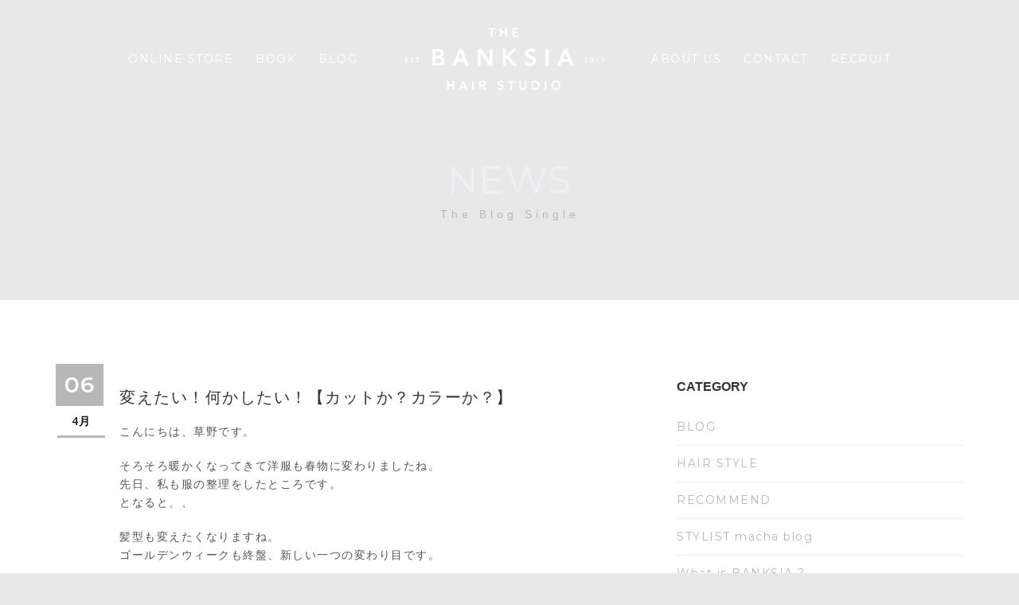

--- FILE ---
content_type: text/html; charset=UTF-8
request_url: https://banksia-hair.jp/2020/04/06/%E5%A4%89%E3%81%88%E3%81%9F%E3%81%84%EF%BC%81%E4%BD%95%E3%81%8B%E3%81%97%E3%81%9F%E3%81%84%EF%BC%81%E3%80%90%E3%82%AB%E3%83%83%E3%83%88%E3%81%8B%EF%BC%9F%E3%82%AB%E3%83%A9%E3%83%BC%E3%81%8B%EF%BC%9F/
body_size: 17201
content:
<!DOCTYPE html>
<html lang="ja" id="html" class="">
<head>
	<meta name="google-site-verification" content="ncVrkjy5UTnsauYD4Nn7Ih_b46_IzWFR0WQQtv8vE3M" />
	<meta charset="UTF-8">
	<meta name="viewport" content="width=device-width, initial-scale=1">
	<meta name="SKYPE_TOOLBAR" content="SKYPE_TOOLBAR_PARSER_COMPATIBLE" />
	<link rel="profile" href="http://gmpg.org/xfn/11">
	<link rel="pingback" href="https://banksia-hair.jp/xmlrpc.php">

    <!-- Favicons
    ================================================== -->
    
<title>変えたい！何かしたい！【カットか？カラーか？】 &#8211; BANKSIA　渋谷　神南　美容室</title>
<meta name='robots' content='max-image-preview:large' />
	<style>img:is([sizes="auto" i], [sizes^="auto," i]) { contain-intrinsic-size: 3000px 1500px }</style>
	<link rel='dns-prefetch' href='//maps.googleapis.com' />
<link rel='dns-prefetch' href='//fonts.googleapis.com' />
<link rel="alternate" type="application/rss+xml" title="BANKSIA　渋谷　神南　美容室 &raquo; フィード" href="https://banksia-hair.jp/feed/" />
<link rel="alternate" type="application/rss+xml" title="BANKSIA　渋谷　神南　美容室 &raquo; コメントフィード" href="https://banksia-hair.jp/comments/feed/" />
		<!-- This site uses the Google Analytics by MonsterInsights plugin v9.11.1 - Using Analytics tracking - https://www.monsterinsights.com/ -->
							<script src="//www.googletagmanager.com/gtag/js?id=G-6Q9CNZTFCK"  data-cfasync="false" data-wpfc-render="false" type="text/javascript" async></script>
			<script data-cfasync="false" data-wpfc-render="false" type="text/javascript">
				var mi_version = '9.11.1';
				var mi_track_user = true;
				var mi_no_track_reason = '';
								var MonsterInsightsDefaultLocations = {"page_location":"https:\/\/banksia-hair.jp\/2020\/04\/06\/%E5%A4%89%E3%81%88%E3%81%9F%E3%81%84%EF%BC%81%E4%BD%95%E3%81%8B%E3%81%97%E3%81%9F%E3%81%84%EF%BC%81%E3%80%90%E3%82%AB%E3%83%83%E3%83%88%E3%81%8B%EF%BC%9F%E3%82%AB%E3%83%A9%E3%83%BC%E3%81%8B%EF%BC%9F\/"};
								if ( typeof MonsterInsightsPrivacyGuardFilter === 'function' ) {
					var MonsterInsightsLocations = (typeof MonsterInsightsExcludeQuery === 'object') ? MonsterInsightsPrivacyGuardFilter( MonsterInsightsExcludeQuery ) : MonsterInsightsPrivacyGuardFilter( MonsterInsightsDefaultLocations );
				} else {
					var MonsterInsightsLocations = (typeof MonsterInsightsExcludeQuery === 'object') ? MonsterInsightsExcludeQuery : MonsterInsightsDefaultLocations;
				}

								var disableStrs = [
										'ga-disable-G-6Q9CNZTFCK',
									];

				/* Function to detect opted out users */
				function __gtagTrackerIsOptedOut() {
					for (var index = 0; index < disableStrs.length; index++) {
						if (document.cookie.indexOf(disableStrs[index] + '=true') > -1) {
							return true;
						}
					}

					return false;
				}

				/* Disable tracking if the opt-out cookie exists. */
				if (__gtagTrackerIsOptedOut()) {
					for (var index = 0; index < disableStrs.length; index++) {
						window[disableStrs[index]] = true;
					}
				}

				/* Opt-out function */
				function __gtagTrackerOptout() {
					for (var index = 0; index < disableStrs.length; index++) {
						document.cookie = disableStrs[index] + '=true; expires=Thu, 31 Dec 2099 23:59:59 UTC; path=/';
						window[disableStrs[index]] = true;
					}
				}

				if ('undefined' === typeof gaOptout) {
					function gaOptout() {
						__gtagTrackerOptout();
					}
				}
								window.dataLayer = window.dataLayer || [];

				window.MonsterInsightsDualTracker = {
					helpers: {},
					trackers: {},
				};
				if (mi_track_user) {
					function __gtagDataLayer() {
						dataLayer.push(arguments);
					}

					function __gtagTracker(type, name, parameters) {
						if (!parameters) {
							parameters = {};
						}

						if (parameters.send_to) {
							__gtagDataLayer.apply(null, arguments);
							return;
						}

						if (type === 'event') {
														parameters.send_to = monsterinsights_frontend.v4_id;
							var hookName = name;
							if (typeof parameters['event_category'] !== 'undefined') {
								hookName = parameters['event_category'] + ':' + name;
							}

							if (typeof MonsterInsightsDualTracker.trackers[hookName] !== 'undefined') {
								MonsterInsightsDualTracker.trackers[hookName](parameters);
							} else {
								__gtagDataLayer('event', name, parameters);
							}
							
						} else {
							__gtagDataLayer.apply(null, arguments);
						}
					}

					__gtagTracker('js', new Date());
					__gtagTracker('set', {
						'developer_id.dZGIzZG': true,
											});
					if ( MonsterInsightsLocations.page_location ) {
						__gtagTracker('set', MonsterInsightsLocations);
					}
										__gtagTracker('config', 'G-6Q9CNZTFCK', {"forceSSL":"true","link_attribution":"true"} );
										window.gtag = __gtagTracker;										(function () {
						/* https://developers.google.com/analytics/devguides/collection/analyticsjs/ */
						/* ga and __gaTracker compatibility shim. */
						var noopfn = function () {
							return null;
						};
						var newtracker = function () {
							return new Tracker();
						};
						var Tracker = function () {
							return null;
						};
						var p = Tracker.prototype;
						p.get = noopfn;
						p.set = noopfn;
						p.send = function () {
							var args = Array.prototype.slice.call(arguments);
							args.unshift('send');
							__gaTracker.apply(null, args);
						};
						var __gaTracker = function () {
							var len = arguments.length;
							if (len === 0) {
								return;
							}
							var f = arguments[len - 1];
							if (typeof f !== 'object' || f === null || typeof f.hitCallback !== 'function') {
								if ('send' === arguments[0]) {
									var hitConverted, hitObject = false, action;
									if ('event' === arguments[1]) {
										if ('undefined' !== typeof arguments[3]) {
											hitObject = {
												'eventAction': arguments[3],
												'eventCategory': arguments[2],
												'eventLabel': arguments[4],
												'value': arguments[5] ? arguments[5] : 1,
											}
										}
									}
									if ('pageview' === arguments[1]) {
										if ('undefined' !== typeof arguments[2]) {
											hitObject = {
												'eventAction': 'page_view',
												'page_path': arguments[2],
											}
										}
									}
									if (typeof arguments[2] === 'object') {
										hitObject = arguments[2];
									}
									if (typeof arguments[5] === 'object') {
										Object.assign(hitObject, arguments[5]);
									}
									if ('undefined' !== typeof arguments[1].hitType) {
										hitObject = arguments[1];
										if ('pageview' === hitObject.hitType) {
											hitObject.eventAction = 'page_view';
										}
									}
									if (hitObject) {
										action = 'timing' === arguments[1].hitType ? 'timing_complete' : hitObject.eventAction;
										hitConverted = mapArgs(hitObject);
										__gtagTracker('event', action, hitConverted);
									}
								}
								return;
							}

							function mapArgs(args) {
								var arg, hit = {};
								var gaMap = {
									'eventCategory': 'event_category',
									'eventAction': 'event_action',
									'eventLabel': 'event_label',
									'eventValue': 'event_value',
									'nonInteraction': 'non_interaction',
									'timingCategory': 'event_category',
									'timingVar': 'name',
									'timingValue': 'value',
									'timingLabel': 'event_label',
									'page': 'page_path',
									'location': 'page_location',
									'title': 'page_title',
									'referrer' : 'page_referrer',
								};
								for (arg in args) {
																		if (!(!args.hasOwnProperty(arg) || !gaMap.hasOwnProperty(arg))) {
										hit[gaMap[arg]] = args[arg];
									} else {
										hit[arg] = args[arg];
									}
								}
								return hit;
							}

							try {
								f.hitCallback();
							} catch (ex) {
							}
						};
						__gaTracker.create = newtracker;
						__gaTracker.getByName = newtracker;
						__gaTracker.getAll = function () {
							return [];
						};
						__gaTracker.remove = noopfn;
						__gaTracker.loaded = true;
						window['__gaTracker'] = __gaTracker;
					})();
									} else {
										console.log("");
					(function () {
						function __gtagTracker() {
							return null;
						}

						window['__gtagTracker'] = __gtagTracker;
						window['gtag'] = __gtagTracker;
					})();
									}
			</script>
							<!-- / Google Analytics by MonsterInsights -->
		<script type="text/javascript">
/* <![CDATA[ */
window._wpemojiSettings = {"baseUrl":"https:\/\/s.w.org\/images\/core\/emoji\/15.0.3\/72x72\/","ext":".png","svgUrl":"https:\/\/s.w.org\/images\/core\/emoji\/15.0.3\/svg\/","svgExt":".svg","source":{"concatemoji":"https:\/\/banksia-hair.jp\/wp-includes\/js\/wp-emoji-release.min.js?ver=6.7.4"}};
/*! This file is auto-generated */
!function(i,n){var o,s,e;function c(e){try{var t={supportTests:e,timestamp:(new Date).valueOf()};sessionStorage.setItem(o,JSON.stringify(t))}catch(e){}}function p(e,t,n){e.clearRect(0,0,e.canvas.width,e.canvas.height),e.fillText(t,0,0);var t=new Uint32Array(e.getImageData(0,0,e.canvas.width,e.canvas.height).data),r=(e.clearRect(0,0,e.canvas.width,e.canvas.height),e.fillText(n,0,0),new Uint32Array(e.getImageData(0,0,e.canvas.width,e.canvas.height).data));return t.every(function(e,t){return e===r[t]})}function u(e,t,n){switch(t){case"flag":return n(e,"\ud83c\udff3\ufe0f\u200d\u26a7\ufe0f","\ud83c\udff3\ufe0f\u200b\u26a7\ufe0f")?!1:!n(e,"\ud83c\uddfa\ud83c\uddf3","\ud83c\uddfa\u200b\ud83c\uddf3")&&!n(e,"\ud83c\udff4\udb40\udc67\udb40\udc62\udb40\udc65\udb40\udc6e\udb40\udc67\udb40\udc7f","\ud83c\udff4\u200b\udb40\udc67\u200b\udb40\udc62\u200b\udb40\udc65\u200b\udb40\udc6e\u200b\udb40\udc67\u200b\udb40\udc7f");case"emoji":return!n(e,"\ud83d\udc26\u200d\u2b1b","\ud83d\udc26\u200b\u2b1b")}return!1}function f(e,t,n){var r="undefined"!=typeof WorkerGlobalScope&&self instanceof WorkerGlobalScope?new OffscreenCanvas(300,150):i.createElement("canvas"),a=r.getContext("2d",{willReadFrequently:!0}),o=(a.textBaseline="top",a.font="600 32px Arial",{});return e.forEach(function(e){o[e]=t(a,e,n)}),o}function t(e){var t=i.createElement("script");t.src=e,t.defer=!0,i.head.appendChild(t)}"undefined"!=typeof Promise&&(o="wpEmojiSettingsSupports",s=["flag","emoji"],n.supports={everything:!0,everythingExceptFlag:!0},e=new Promise(function(e){i.addEventListener("DOMContentLoaded",e,{once:!0})}),new Promise(function(t){var n=function(){try{var e=JSON.parse(sessionStorage.getItem(o));if("object"==typeof e&&"number"==typeof e.timestamp&&(new Date).valueOf()<e.timestamp+604800&&"object"==typeof e.supportTests)return e.supportTests}catch(e){}return null}();if(!n){if("undefined"!=typeof Worker&&"undefined"!=typeof OffscreenCanvas&&"undefined"!=typeof URL&&URL.createObjectURL&&"undefined"!=typeof Blob)try{var e="postMessage("+f.toString()+"("+[JSON.stringify(s),u.toString(),p.toString()].join(",")+"));",r=new Blob([e],{type:"text/javascript"}),a=new Worker(URL.createObjectURL(r),{name:"wpTestEmojiSupports"});return void(a.onmessage=function(e){c(n=e.data),a.terminate(),t(n)})}catch(e){}c(n=f(s,u,p))}t(n)}).then(function(e){for(var t in e)n.supports[t]=e[t],n.supports.everything=n.supports.everything&&n.supports[t],"flag"!==t&&(n.supports.everythingExceptFlag=n.supports.everythingExceptFlag&&n.supports[t]);n.supports.everythingExceptFlag=n.supports.everythingExceptFlag&&!n.supports.flag,n.DOMReady=!1,n.readyCallback=function(){n.DOMReady=!0}}).then(function(){return e}).then(function(){var e;n.supports.everything||(n.readyCallback(),(e=n.source||{}).concatemoji?t(e.concatemoji):e.wpemoji&&e.twemoji&&(t(e.twemoji),t(e.wpemoji)))}))}((window,document),window._wpemojiSettings);
/* ]]> */
</script>
<link rel='stylesheet' id='sbi_styles-css' href='https://banksia-hair.jp/wp-content/plugins/instagram-feed/css/sbi-styles.min.css?ver=6.6.1' type='text/css' media='all' />
<style id='wp-emoji-styles-inline-css' type='text/css'>

	img.wp-smiley, img.emoji {
		display: inline !important;
		border: none !important;
		box-shadow: none !important;
		height: 1em !important;
		width: 1em !important;
		margin: 0 0.07em !important;
		vertical-align: -0.1em !important;
		background: none !important;
		padding: 0 !important;
	}
</style>
<link rel='stylesheet' id='wp-block-library-css' href='https://banksia-hair.jp/wp-includes/css/dist/block-library/style.min.css?ver=6.7.4' type='text/css' media='all' />
<style id='classic-theme-styles-inline-css' type='text/css'>
/*! This file is auto-generated */
.wp-block-button__link{color:#fff;background-color:#32373c;border-radius:9999px;box-shadow:none;text-decoration:none;padding:calc(.667em + 2px) calc(1.333em + 2px);font-size:1.125em}.wp-block-file__button{background:#32373c;color:#fff;text-decoration:none}
</style>
<style id='global-styles-inline-css' type='text/css'>
:root{--wp--preset--aspect-ratio--square: 1;--wp--preset--aspect-ratio--4-3: 4/3;--wp--preset--aspect-ratio--3-4: 3/4;--wp--preset--aspect-ratio--3-2: 3/2;--wp--preset--aspect-ratio--2-3: 2/3;--wp--preset--aspect-ratio--16-9: 16/9;--wp--preset--aspect-ratio--9-16: 9/16;--wp--preset--color--black: #000000;--wp--preset--color--cyan-bluish-gray: #abb8c3;--wp--preset--color--white: #ffffff;--wp--preset--color--pale-pink: #f78da7;--wp--preset--color--vivid-red: #cf2e2e;--wp--preset--color--luminous-vivid-orange: #ff6900;--wp--preset--color--luminous-vivid-amber: #fcb900;--wp--preset--color--light-green-cyan: #7bdcb5;--wp--preset--color--vivid-green-cyan: #00d084;--wp--preset--color--pale-cyan-blue: #8ed1fc;--wp--preset--color--vivid-cyan-blue: #0693e3;--wp--preset--color--vivid-purple: #9b51e0;--wp--preset--gradient--vivid-cyan-blue-to-vivid-purple: linear-gradient(135deg,rgba(6,147,227,1) 0%,rgb(155,81,224) 100%);--wp--preset--gradient--light-green-cyan-to-vivid-green-cyan: linear-gradient(135deg,rgb(122,220,180) 0%,rgb(0,208,130) 100%);--wp--preset--gradient--luminous-vivid-amber-to-luminous-vivid-orange: linear-gradient(135deg,rgba(252,185,0,1) 0%,rgba(255,105,0,1) 100%);--wp--preset--gradient--luminous-vivid-orange-to-vivid-red: linear-gradient(135deg,rgba(255,105,0,1) 0%,rgb(207,46,46) 100%);--wp--preset--gradient--very-light-gray-to-cyan-bluish-gray: linear-gradient(135deg,rgb(238,238,238) 0%,rgb(169,184,195) 100%);--wp--preset--gradient--cool-to-warm-spectrum: linear-gradient(135deg,rgb(74,234,220) 0%,rgb(151,120,209) 20%,rgb(207,42,186) 40%,rgb(238,44,130) 60%,rgb(251,105,98) 80%,rgb(254,248,76) 100%);--wp--preset--gradient--blush-light-purple: linear-gradient(135deg,rgb(255,206,236) 0%,rgb(152,150,240) 100%);--wp--preset--gradient--blush-bordeaux: linear-gradient(135deg,rgb(254,205,165) 0%,rgb(254,45,45) 50%,rgb(107,0,62) 100%);--wp--preset--gradient--luminous-dusk: linear-gradient(135deg,rgb(255,203,112) 0%,rgb(199,81,192) 50%,rgb(65,88,208) 100%);--wp--preset--gradient--pale-ocean: linear-gradient(135deg,rgb(255,245,203) 0%,rgb(182,227,212) 50%,rgb(51,167,181) 100%);--wp--preset--gradient--electric-grass: linear-gradient(135deg,rgb(202,248,128) 0%,rgb(113,206,126) 100%);--wp--preset--gradient--midnight: linear-gradient(135deg,rgb(2,3,129) 0%,rgb(40,116,252) 100%);--wp--preset--font-size--small: 13px;--wp--preset--font-size--medium: 20px;--wp--preset--font-size--large: 36px;--wp--preset--font-size--x-large: 42px;--wp--preset--spacing--20: 0.44rem;--wp--preset--spacing--30: 0.67rem;--wp--preset--spacing--40: 1rem;--wp--preset--spacing--50: 1.5rem;--wp--preset--spacing--60: 2.25rem;--wp--preset--spacing--70: 3.38rem;--wp--preset--spacing--80: 5.06rem;--wp--preset--shadow--natural: 6px 6px 9px rgba(0, 0, 0, 0.2);--wp--preset--shadow--deep: 12px 12px 50px rgba(0, 0, 0, 0.4);--wp--preset--shadow--sharp: 6px 6px 0px rgba(0, 0, 0, 0.2);--wp--preset--shadow--outlined: 6px 6px 0px -3px rgba(255, 255, 255, 1), 6px 6px rgba(0, 0, 0, 1);--wp--preset--shadow--crisp: 6px 6px 0px rgba(0, 0, 0, 1);}:where(.is-layout-flex){gap: 0.5em;}:where(.is-layout-grid){gap: 0.5em;}body .is-layout-flex{display: flex;}.is-layout-flex{flex-wrap: wrap;align-items: center;}.is-layout-flex > :is(*, div){margin: 0;}body .is-layout-grid{display: grid;}.is-layout-grid > :is(*, div){margin: 0;}:where(.wp-block-columns.is-layout-flex){gap: 2em;}:where(.wp-block-columns.is-layout-grid){gap: 2em;}:where(.wp-block-post-template.is-layout-flex){gap: 1.25em;}:where(.wp-block-post-template.is-layout-grid){gap: 1.25em;}.has-black-color{color: var(--wp--preset--color--black) !important;}.has-cyan-bluish-gray-color{color: var(--wp--preset--color--cyan-bluish-gray) !important;}.has-white-color{color: var(--wp--preset--color--white) !important;}.has-pale-pink-color{color: var(--wp--preset--color--pale-pink) !important;}.has-vivid-red-color{color: var(--wp--preset--color--vivid-red) !important;}.has-luminous-vivid-orange-color{color: var(--wp--preset--color--luminous-vivid-orange) !important;}.has-luminous-vivid-amber-color{color: var(--wp--preset--color--luminous-vivid-amber) !important;}.has-light-green-cyan-color{color: var(--wp--preset--color--light-green-cyan) !important;}.has-vivid-green-cyan-color{color: var(--wp--preset--color--vivid-green-cyan) !important;}.has-pale-cyan-blue-color{color: var(--wp--preset--color--pale-cyan-blue) !important;}.has-vivid-cyan-blue-color{color: var(--wp--preset--color--vivid-cyan-blue) !important;}.has-vivid-purple-color{color: var(--wp--preset--color--vivid-purple) !important;}.has-black-background-color{background-color: var(--wp--preset--color--black) !important;}.has-cyan-bluish-gray-background-color{background-color: var(--wp--preset--color--cyan-bluish-gray) !important;}.has-white-background-color{background-color: var(--wp--preset--color--white) !important;}.has-pale-pink-background-color{background-color: var(--wp--preset--color--pale-pink) !important;}.has-vivid-red-background-color{background-color: var(--wp--preset--color--vivid-red) !important;}.has-luminous-vivid-orange-background-color{background-color: var(--wp--preset--color--luminous-vivid-orange) !important;}.has-luminous-vivid-amber-background-color{background-color: var(--wp--preset--color--luminous-vivid-amber) !important;}.has-light-green-cyan-background-color{background-color: var(--wp--preset--color--light-green-cyan) !important;}.has-vivid-green-cyan-background-color{background-color: var(--wp--preset--color--vivid-green-cyan) !important;}.has-pale-cyan-blue-background-color{background-color: var(--wp--preset--color--pale-cyan-blue) !important;}.has-vivid-cyan-blue-background-color{background-color: var(--wp--preset--color--vivid-cyan-blue) !important;}.has-vivid-purple-background-color{background-color: var(--wp--preset--color--vivid-purple) !important;}.has-black-border-color{border-color: var(--wp--preset--color--black) !important;}.has-cyan-bluish-gray-border-color{border-color: var(--wp--preset--color--cyan-bluish-gray) !important;}.has-white-border-color{border-color: var(--wp--preset--color--white) !important;}.has-pale-pink-border-color{border-color: var(--wp--preset--color--pale-pink) !important;}.has-vivid-red-border-color{border-color: var(--wp--preset--color--vivid-red) !important;}.has-luminous-vivid-orange-border-color{border-color: var(--wp--preset--color--luminous-vivid-orange) !important;}.has-luminous-vivid-amber-border-color{border-color: var(--wp--preset--color--luminous-vivid-amber) !important;}.has-light-green-cyan-border-color{border-color: var(--wp--preset--color--light-green-cyan) !important;}.has-vivid-green-cyan-border-color{border-color: var(--wp--preset--color--vivid-green-cyan) !important;}.has-pale-cyan-blue-border-color{border-color: var(--wp--preset--color--pale-cyan-blue) !important;}.has-vivid-cyan-blue-border-color{border-color: var(--wp--preset--color--vivid-cyan-blue) !important;}.has-vivid-purple-border-color{border-color: var(--wp--preset--color--vivid-purple) !important;}.has-vivid-cyan-blue-to-vivid-purple-gradient-background{background: var(--wp--preset--gradient--vivid-cyan-blue-to-vivid-purple) !important;}.has-light-green-cyan-to-vivid-green-cyan-gradient-background{background: var(--wp--preset--gradient--light-green-cyan-to-vivid-green-cyan) !important;}.has-luminous-vivid-amber-to-luminous-vivid-orange-gradient-background{background: var(--wp--preset--gradient--luminous-vivid-amber-to-luminous-vivid-orange) !important;}.has-luminous-vivid-orange-to-vivid-red-gradient-background{background: var(--wp--preset--gradient--luminous-vivid-orange-to-vivid-red) !important;}.has-very-light-gray-to-cyan-bluish-gray-gradient-background{background: var(--wp--preset--gradient--very-light-gray-to-cyan-bluish-gray) !important;}.has-cool-to-warm-spectrum-gradient-background{background: var(--wp--preset--gradient--cool-to-warm-spectrum) !important;}.has-blush-light-purple-gradient-background{background: var(--wp--preset--gradient--blush-light-purple) !important;}.has-blush-bordeaux-gradient-background{background: var(--wp--preset--gradient--blush-bordeaux) !important;}.has-luminous-dusk-gradient-background{background: var(--wp--preset--gradient--luminous-dusk) !important;}.has-pale-ocean-gradient-background{background: var(--wp--preset--gradient--pale-ocean) !important;}.has-electric-grass-gradient-background{background: var(--wp--preset--gradient--electric-grass) !important;}.has-midnight-gradient-background{background: var(--wp--preset--gradient--midnight) !important;}.has-small-font-size{font-size: var(--wp--preset--font-size--small) !important;}.has-medium-font-size{font-size: var(--wp--preset--font-size--medium) !important;}.has-large-font-size{font-size: var(--wp--preset--font-size--large) !important;}.has-x-large-font-size{font-size: var(--wp--preset--font-size--x-large) !important;}
:where(.wp-block-post-template.is-layout-flex){gap: 1.25em;}:where(.wp-block-post-template.is-layout-grid){gap: 1.25em;}
:where(.wp-block-columns.is-layout-flex){gap: 2em;}:where(.wp-block-columns.is-layout-grid){gap: 2em;}
:root :where(.wp-block-pullquote){font-size: 1.5em;line-height: 1.6;}
</style>
<link rel='stylesheet' id='redux-extendify-styles-css' href='https://banksia-hair.jp/wp-content/plugins/redux-framework/redux-core/assets/css/extendify-utilities.css?ver=4.4.15' type='text/css' media='all' />
<link rel='stylesheet' id='arve-main-css' href='https://banksia-hair.jp/wp-content/plugins/advanced-responsive-video-embedder/build/main.css?ver=65e39613de04e27403b1' type='text/css' media='all' />
<link rel='stylesheet' id='base-item-list-css' href='https://banksia-hair.jp/wp-content/plugins/base-item-list/assets/css/base-item-list.css?ver=6.7.4' type='text/css' media='all' />
<link rel='stylesheet' id='contact-form-7-css' href='https://banksia-hair.jp/wp-content/plugins/contact-form-7/includes/css/styles.css?ver=5.7.2' type='text/css' media='all' />
<link rel='stylesheet' id='default-icon-styles-css' href='https://banksia-hair.jp/wp-content/plugins/svg-vector-icon-plugin/public/../admin/css/wordpress-svg-icon-plugin-style.min.css?ver=6.7.4' type='text/css' media='all' />
<link rel='stylesheet' id='modis-fonts-css' href='https://fonts.googleapis.com/css?family=Roboto+Condensed%3A400%2C300%2C300italic%2C400italic%2C700%2C700italic%7COpen+Sans%3A300%2C500%2C600%2C700%2C900%2C400%7CPlayfair+Display%3A400%2C400italic%2C700%2C700italic%7CMontserrat%3A400%2C700&#038;subset=latin%2Clatin-ext' type='text/css' media='all' />
<link rel='stylesheet' id='bootstrap-css' href='https://banksia-hair.jp/wp-content/themes/modis/css/bootstrap.css?ver=6.7.4' type='text/css' media='all' />
<link rel='stylesheet' id='modis-jpreloader-css' href='https://banksia-hair.jp/wp-content/themes/modis/css/jpreloader.css?ver=6.7.4' type='text/css' media='all' />
<link rel='stylesheet' id='modis-animate-css' href='https://banksia-hair.jp/wp-content/themes/modis/css/animate.css?ver=6.7.4' type='text/css' media='all' />
<link rel='stylesheet' id='modis-plugin-css' href='https://banksia-hair.jp/wp-content/themes/modis/css/plugin.css?ver=6.7.4' type='text/css' media='all' />
<link rel='stylesheet' id='owl-carousel-css' href='https://banksia-hair.jp/wp-content/themes/modis/css/owl.carousel.css?ver=6.7.4' type='text/css' media='all' />
<link rel='stylesheet' id='owl-theme-css' href='https://banksia-hair.jp/wp-content/themes/modis/css/owl.theme.css?ver=6.7.4' type='text/css' media='all' />
<link rel='stylesheet' id='transitions-css' href='https://banksia-hair.jp/wp-content/themes/modis/css/owl.transitions.css?ver=6.7.4' type='text/css' media='all' />
<link rel='stylesheet' id='magnific-css' href='https://banksia-hair.jp/wp-content/themes/modis/css/magnific-popup.css?ver=6.7.4' type='text/css' media='all' />
<link rel='stylesheet' id='modis-bg-css' href='https://banksia-hair.jp/wp-content/themes/modis/css/bg.css?ver=6.7.4' type='text/css' media='all' />
<link rel='stylesheet' id='font-awesome-css' href='https://banksia-hair.jp/wp-content/themes/modis/fonts/font-awesome/css/font-awesome.css?ver=6.7.4' type='text/css' media='all' />
<link rel='stylesheet' id='font-elegant-css' href='https://banksia-hair.jp/wp-content/themes/modis/fonts/elegant_font/HTML_CSS/style.css?ver=6.7.4' type='text/css' media='all' />
<link rel='stylesheet' id='font-et-line-css' href='https://banksia-hair.jp/wp-content/themes/modis/fonts/et-line-font/style.css?ver=6.7.4' type='text/css' media='all' />
<link rel='stylesheet' id='font-elegant-ie-css' href='https://banksia-hair.jp/wp-content/themes/modis/fonts/elegant_font/HTML_CSS/lte-ie7.js?ver=6.7.4' type='text/css' media='all' />
<link rel='stylesheet' id='woo-css' href='https://banksia-hair.jp/wp-content/themes/modis/css/woocommerce.css?ver=6.7.4' type='text/css' media='all' />
<link rel='stylesheet' id='datepicker-css' href='https://banksia-hair.jp/wp-content/themes/modis/css/datepicker.css?ver=6.7.4' type='text/css' media='all' />
<link rel='stylesheet' id='modis-style-css' href='https://banksia-hair.jp/wp-content/themes/modis/style.css?ver=6.7.4' type='text/css' media='all' />
<style id='modis-style-inline-css' type='text/css'>

	

	.bg-color,

	#mainmenu li li a:hover,

	.price-row,

	.blog-list .date,

	.blog-read .date,

	.slider-info .text1,

	#filters a.selected,

	.btn-primary,

	.bg-id-color,

	.pagination > .active > a,

	.pagination > .active > span,

	.pagination > .active > a:hover,

	.pagination > .active > span:hover,

	.pagination > .active > a:focus,

	.pagination > .active > span:focus,

	.dropcap,

	.fullwidthbanner-container a.btn,

	.feature-box-big-icon i,

	#testimonial-full,

	.icon-deco i,

	.feature-box-small-icon .border,

	.small-border,

	#jpreBar,

	.date-post,

	.team-list .small-border,

	.de-team-list .small-border,

	.btn-line:hover,a.btn-line:hover,

	.btn-line.hover,a.btn-line.hover,

	.owl-arrow span,

	.de-progress .progress-bar,

	#btn-close-x:hover,

	.box-fx .info,

	.de_tab.tab_steps .de_nav li span,

	#services-list li.active,

	#services-list li a:hover,

	section.bg-color

	.btn-more,

	.widget .small-border,

	.product img:hover,

	#btn-search,

	span.overlay.plus,

	.sub-item-service .c1 span.disc,

	.services-mas ul li .c1 span.disc,

	.h-line,

	.btn-slider,

	.box-icon i,

	.table-set .table.package .c2,

	header.smaller.header_light #mainmenu li li a:hover,

	.bg-color-2,

	.h-line,

	.btn-slider,

	section.bg-color-2,

	.small-border,

	.tiny-border span,

	.table-set div:nth-child(2n+1) .table.package .c2,

	.products li .btn,

	.arrow-up, .arrow-down,

	.custom-show:after,.custom-close:after,

	.blog-list .date-box .day,

	.pagination li span.current,

	.table.package .c2,.woocommerce a.button:hover,

	.woocommerce a.button.alt,.woocommerce input.button,

	.woocommerce input.button.alt,.woocommerce #respond input#submit,

	.woocommerce button.button.alt,a.added_to_cart.wc-forward:hover,

	#back-to-top,
	#mainmenu.menu-left > li li.active > a, #mainmenu.menu-right > li li.active > a,#mainmenu.primary > li li.active > a,
	#mainmenu.menu-left > li li.current-menu-ancestor > a, #mainmenu.menu-right > li li.current-menu-ancestor > a,#mainmenu.primary > li li.current-menu-ancestor > a,
	.border-xs,
	.smaller #mainmenu.menu-left > li li.active > a, .smaller #mainmenu.menu-right > li li.active > a,.smaller #mainmenu.primary > li li.active > a,
	.smaller #mainmenu.menu-left > li li.current-menu-ancestor > a, .smaller #mainmenu.menu-right > li li.current-menu-ancestor > a,.smaller 
	#mainmenu.primary > li li.current-menu-ancestor > a

	{

	background-color:#B7B7B7  ;

	}



	.pagination li span.current:hover{

		border: 1px solid #B7B7B7;

	}



	/* force background color */

	input.btn-custom{

	background-color:#B7B7B7   !important;

	}



	/* fore color */

	a,

	.feature-box i,

	#mainmenu li:hover > ul,

	.date-box .day,

	.slider_text h1,

	.id-color,

	.pricing-box li h1,

	.title span,

	i.large:hover,

	.feature-box-small-icon-2 i,

	address span i,

	.pricing-dark .pricing-box li.price-row,

	.price,

	#mainmenu a:hover,

	#mainmenu a.active,

	#mainmenu li a:after,

	header.smaller #mainmenu a.active,

	.pricing-dark .pricing-box li.price-row,

	.dark .feature-box-small-icon i,

	a.btn-slider:after,

	.feature-box-small-icon i,

	a.btn-line:after,

	.team-list .social a,

	.de_contact_info i,

	.de_count,

	.dark .btn-line:hover:after, .dark a.btn-line:hover:after, .dark a.btn-line.hover:after,

	a.btn-text:after,

	.separator span  i,

	.de_tab.tab_steps .de_nav li span:hover,

	.de_testi_by,

	.pf_text,

	.widget_tags li a,

	.dark .btn-line:after, .dark  a.btn-line:after,

	.crumb a,

	#mainmenu > li:hover > a,

	#mainmenu li  div a:hover,

	.de_light  .de_tab.tab_style_1 .de_nav li.active span,

	#mainmenu li ul li a:hover,

	.de_light .team-member .social i:hover,

	a.btn-main-color,.woocommerce .star-rating span,

	.woocommerce-info:before,.woocommerce div.product p.price, .woocommerce div.product span.price,
	#mainmenu.menu-left > li.active > a, #mainmenu.menu-right > li.active > a,#mainmenu.primary > li.active > a,
	#mainmenu.menu-left > li.current-menu-ancestor > a, #mainmenu.menu-right > li.current-menu-ancestor > a,#mainmenu.primary > li.current-menu-ancestor > a,
	#mainmenu.menu-left > li > a:hover, #mainmenu.menu-right > li > a:hover, #mainmenu > li > ul > li  a:hover,
	.main-color,
	.smaller #mainmenu.menu-left > li.active > a, .smaller #mainmenu.menu-right > li.active > a,.smaller #mainmenu.primary > li.active > a,
	.smaller #mainmenu.menu-left > li.current-menu-ancestor > a, .smaller #mainmenu.menu-right > li.current-menu-ancestor > a,.smaller #mainmenu.primary > li.current-menu-ancestor > a,
	.smaller #mainmenu.menu-left > li > a:hover, .smaller #mainmenu.menu-right > li > a:hover, .smaller #mainmenu > li > ul > li  a:hover

	{

	color:#B7B7B7   ;

	}



	/* fore color */

	#subheader h4,

	.sub-item-service .c3,

	.services-mas ul li .c3,

	.de_testi blockquote:before

	{

	color:#B7B7B7   ;

	}



	/* border color */

	.feature-box i,

	#filters a:hover,

	#filters a.selected,

	.pagination > .active > a,

	.pagination > .active > span,

	.pagination > .active > a:hover,

	.pagination > .active > span:hover,

	.pagination > .active > a:focus,

	.pagination > .active > span:focus

	.feature-box-big-icon i:after,

	.social-icons i,

	.btn-line:hover,a.btn-line:hover,

	.btn-line.hover,a.btn-line.hover,

	.product img:hover,

	.deform-1 input[type=text]:focus,.deform-1 textarea:focus, #search:focus, select:focus,

	.deform-1 .de_light input[type=text]:focus, .deform-1 .de_lighttextarea:focus, .deform-1 .de_light #search:focus,

	.box-outer,

	.box-border.double,

	.selector-img input:checked + img,

	.de_light .form-control.deform-1:focus,

	.form-control.deform-1:focus

	{

	border-color:#B7B7B7  ;

	}



	/* border color */

	.box-outer,

	.box-number.square .number

	{

	border-color:#B7B7B7   ;

	}



	/* specify element color */

	.box-fx .inner,

	.dark .box-fx .inner,

	.blog-list .date-box .month

	{

	border-bottom-color:#B7B7B7   ;

	}



	.de_tab .de_nav li span {

	border-top: 3px solid #B7B7B7   ;

	}



	.feature-box-big-icon i:after {

	border-color: #B7B7B7    transparent;

	}



	.de_review li.active img{

	border:solid 4px #B7B7B7   ;

	}



	.de_light  .de_tab.tab_style_2 .de_nav li.active span {

	border-bottom: solid 6px #B7B7B7  ;

	}

	.vc_separator .vc_sep_holder .vc_sep_line{

		border-color: #B7B7B7!important;

	}

	.ot-tabs.vc_tta-color-grey.vc_tta-style-classic .vc_tta-tab.vc_active>a{

		border-bottom: solid 3px #B7B7B7!important;

	}

	a.btn-main-color{

		border:solid 1px #B7B7B7;  		

	}

	header.transparent{

		background: transparent;

	}

	#mainmenu.menu-left > li > a, 

	#mainmenu.menu-right > li > a,

	#mainmenu > li > ul > li  a{

		color: #FFFFFF;

	}

	#mainmenu > li > ul > li  a{

		background: #FFFFFF;

	}

	header.smaller.header_light{

		background: #FFFFFF;

	}

	header.smaller.header_light #mainmenu a{

		color: #5B5B5B;

	}

	header.smaller.header_light #mainmenu li li a{

		color: #5B5B5B;		

	}

	header.smaller.header_light #mainmenu li li a{

		background: #FFFFFF;

	}

	footer{

		background:#707070;

	}

	.subfooter{

		background:#707070;

	}

	footer, footer a:visited,footer a {

		color: #FFFFFF!important;

	}

	footer h3, .de_light footer h3{

		color: #FFFFFF;

	}

	#bg-coming-soon-page{

		background:url(http://demo.oceanthemes.net/modis/wp-content/themes/modis/images/bg-cms.jpg);

	}

	#subheader{

		background:url();

	}

	.woocommerce-info {

	    border-top-color: #B7B7B7;

	}



	.de_light section.bg-color{

		background-color:#B7B7B7  ;

	}



</style>
<script type="text/javascript" src="https://banksia-hair.jp/wp-content/plugins/google-analytics-for-wordpress/assets/js/frontend-gtag.min.js?ver=9.11.1" id="monsterinsights-frontend-script-js" async="async" data-wp-strategy="async"></script>
<script data-cfasync="false" data-wpfc-render="false" type="text/javascript" id='monsterinsights-frontend-script-js-extra'>/* <![CDATA[ */
var monsterinsights_frontend = {"js_events_tracking":"true","download_extensions":"doc,pdf,ppt,zip,xls,docx,pptx,xlsx","inbound_paths":"[{\"path\":\"\\\/go\\\/\",\"label\":\"affiliate\"},{\"path\":\"\\\/recommend\\\/\",\"label\":\"affiliate\"}]","home_url":"https:\/\/banksia-hair.jp","hash_tracking":"false","v4_id":"G-6Q9CNZTFCK"};/* ]]> */
</script>
<script type="text/javascript" src="https://banksia-hair.jp/wp-includes/js/jquery/jquery.min.js?ver=3.7.1" id="jquery-core-js"></script>
<script type="text/javascript" src="https://banksia-hair.jp/wp-includes/js/jquery/jquery-migrate.min.js?ver=3.4.1" id="jquery-migrate-js"></script>
<script type="text/javascript" src="https://banksia-hair.jp/wp-content/plugins/revslider/public/assets/js/rbtools.min.js?ver=6.6.20" async id="tp-tools-js"></script>
<script type="text/javascript" src="https://banksia-hair.jp/wp-content/plugins/revslider/public/assets/js/rs6.min.js?ver=6.6.20" async id="revmin-js"></script>
<script type="text/javascript" src="https://maps.googleapis.com/maps/api/js?key=AIzaSyAvpnlHRidMIU374bKM5-sx8ruc01OvDjI&amp;ver=6.7.4" id="modis-mapapi-js"></script>
<script></script><link rel="https://api.w.org/" href="https://banksia-hair.jp/wp-json/" /><link rel="alternate" title="JSON" type="application/json" href="https://banksia-hair.jp/wp-json/wp/v2/posts/2077" /><link rel="EditURI" type="application/rsd+xml" title="RSD" href="https://banksia-hair.jp/xmlrpc.php?rsd" />
<meta name="generator" content="WordPress 6.7.4" />
<link rel="canonical" href="https://banksia-hair.jp/2020/04/06/%e5%a4%89%e3%81%88%e3%81%9f%e3%81%84%ef%bc%81%e4%bd%95%e3%81%8b%e3%81%97%e3%81%9f%e3%81%84%ef%bc%81%e3%80%90%e3%82%ab%e3%83%83%e3%83%88%e3%81%8b%ef%bc%9f%e3%82%ab%e3%83%a9%e3%83%bc%e3%81%8b%ef%bc%9f/" />
<link rel='shortlink' href='https://banksia-hair.jp/?p=2077' />
<link rel="alternate" title="oEmbed (JSON)" type="application/json+oembed" href="https://banksia-hair.jp/wp-json/oembed/1.0/embed?url=https%3A%2F%2Fbanksia-hair.jp%2F2020%2F04%2F06%2F%25e5%25a4%2589%25e3%2581%2588%25e3%2581%259f%25e3%2581%2584%25ef%25bc%2581%25e4%25bd%2595%25e3%2581%258b%25e3%2581%2597%25e3%2581%259f%25e3%2581%2584%25ef%25bc%2581%25e3%2580%2590%25e3%2582%25ab%25e3%2583%2583%25e3%2583%2588%25e3%2581%258b%25ef%25bc%259f%25e3%2582%25ab%25e3%2583%25a9%25e3%2583%25bc%25e3%2581%258b%25ef%25bc%259f%2F" />
<link rel="alternate" title="oEmbed (XML)" type="text/xml+oembed" href="https://banksia-hair.jp/wp-json/oembed/1.0/embed?url=https%3A%2F%2Fbanksia-hair.jp%2F2020%2F04%2F06%2F%25e5%25a4%2589%25e3%2581%2588%25e3%2581%259f%25e3%2581%2584%25ef%25bc%2581%25e4%25bd%2595%25e3%2581%258b%25e3%2581%2597%25e3%2581%259f%25e3%2581%2584%25ef%25bc%2581%25e3%2580%2590%25e3%2582%25ab%25e3%2583%2583%25e3%2583%2588%25e3%2581%258b%25ef%25bc%259f%25e3%2582%25ab%25e3%2583%25a9%25e3%2583%25bc%25e3%2581%258b%25ef%25bc%259f%2F&#038;format=xml" />
<meta name="generator" content="Redux 4.4.15" />	<link rel="preconnect" href="https://fonts.googleapis.com">
	<link rel="preconnect" href="https://fonts.gstatic.com">
	<script async src="https://knowledgetags.yextpages.net/embed?key=DHAA0s1RVypHxs7BBscPttxUVXqGOixIPvgDCUMEpFLHIru1ND9sz8NG56_7Av6m&account_id=266&entity_id=1&locale=ja" type="text/javascript"></script><style type="text/css">#header{
margin: 0 auto;
}</style><meta name="generator" content="Powered by WPBakery Page Builder - drag and drop page builder for WordPress."/>
<style type="text/css" id="custom-background-css">
body.custom-background { background-color: #e8e8e8; }
</style>
	<meta name="generator" content="Powered by Slider Revolution 6.6.20 - responsive, Mobile-Friendly Slider Plugin for WordPress with comfortable drag and drop interface." />
<link rel="icon" href="https://banksia-hair.jp/wp-content/uploads/2017/04/apple-touch-icon-114x114.png" sizes="32x32" />
<link rel="icon" href="https://banksia-hair.jp/wp-content/uploads/2017/04/apple-touch-icon-114x114.png" sizes="192x192" />
<link rel="apple-touch-icon" href="https://banksia-hair.jp/wp-content/uploads/2017/04/apple-touch-icon-114x114.png" />
<meta name="msapplication-TileImage" content="https://banksia-hair.jp/wp-content/uploads/2017/04/apple-touch-icon-114x114.png" />
<script>function setREVStartSize(e){
			//window.requestAnimationFrame(function() {
				window.RSIW = window.RSIW===undefined ? window.innerWidth : window.RSIW;
				window.RSIH = window.RSIH===undefined ? window.innerHeight : window.RSIH;
				try {
					var pw = document.getElementById(e.c).parentNode.offsetWidth,
						newh;
					pw = pw===0 || isNaN(pw) || (e.l=="fullwidth" || e.layout=="fullwidth") ? window.RSIW : pw;
					e.tabw = e.tabw===undefined ? 0 : parseInt(e.tabw);
					e.thumbw = e.thumbw===undefined ? 0 : parseInt(e.thumbw);
					e.tabh = e.tabh===undefined ? 0 : parseInt(e.tabh);
					e.thumbh = e.thumbh===undefined ? 0 : parseInt(e.thumbh);
					e.tabhide = e.tabhide===undefined ? 0 : parseInt(e.tabhide);
					e.thumbhide = e.thumbhide===undefined ? 0 : parseInt(e.thumbhide);
					e.mh = e.mh===undefined || e.mh=="" || e.mh==="auto" ? 0 : parseInt(e.mh,0);
					if(e.layout==="fullscreen" || e.l==="fullscreen")
						newh = Math.max(e.mh,window.RSIH);
					else{
						e.gw = Array.isArray(e.gw) ? e.gw : [e.gw];
						for (var i in e.rl) if (e.gw[i]===undefined || e.gw[i]===0) e.gw[i] = e.gw[i-1];
						e.gh = e.el===undefined || e.el==="" || (Array.isArray(e.el) && e.el.length==0)? e.gh : e.el;
						e.gh = Array.isArray(e.gh) ? e.gh : [e.gh];
						for (var i in e.rl) if (e.gh[i]===undefined || e.gh[i]===0) e.gh[i] = e.gh[i-1];
											
						var nl = new Array(e.rl.length),
							ix = 0,
							sl;
						e.tabw = e.tabhide>=pw ? 0 : e.tabw;
						e.thumbw = e.thumbhide>=pw ? 0 : e.thumbw;
						e.tabh = e.tabhide>=pw ? 0 : e.tabh;
						e.thumbh = e.thumbhide>=pw ? 0 : e.thumbh;
						for (var i in e.rl) nl[i] = e.rl[i]<window.RSIW ? 0 : e.rl[i];
						sl = nl[0];
						for (var i in nl) if (sl>nl[i] && nl[i]>0) { sl = nl[i]; ix=i;}
						var m = pw>(e.gw[ix]+e.tabw+e.thumbw) ? 1 : (pw-(e.tabw+e.thumbw)) / (e.gw[ix]);
						newh =  (e.gh[ix] * m) + (e.tabh + e.thumbh);
					}
					var el = document.getElementById(e.c);
					if (el!==null && el) el.style.height = newh+"px";
					el = document.getElementById(e.c+"_wrapper");
					if (el!==null && el) {
						el.style.height = newh+"px";
						el.style.display = "block";
					}
				} catch(e){
					console.log("Failure at Presize of Slider:" + e)
				}
			//});
		  };</script>
		<style type="text/css" id="wp-custom-css">
			/*
ここに独自の CSS を追加することができます。
詳しくは上のヘルプアイコンをクリックしてください。
*/
html {
    -webkit-font-smoothing: antialiased;
}


.home div.post-content {
	position: relative;
}
.home div.post-overlay {
	position: absolute;
	text-align: center;
	background-color: #fff;
	width: 100%;
	height: 100%;
	opacity: 0;
	-webkit-transition: opacity .25s ease;
	-moz-transition: opacity .25s ease;
	transition: opacity .25s ease;
}
.home div.post-overlay a {
	display: block;
	height: 100%;
	padding-top: 50%;
	margin-top: -1em;
	color: #000;
	font-weight: bold;
	text-decoration: none;
}
.home div.post-content:hover div.post-overlay {
	opacity: 0.85;
}

.de_light a {
	opacity: 1;
}
.de_light a:hover {
	opacity: 0.5;
}

#mainmenu.menu-left > li > a, #mainmenu.menu-right > li > a, #mainmenu.primary > li > a {
    padding: 14px;
}
#content img.size-full {
    width: 100%;
    height: auto;
}

@media (min-width: 992px){
footer .col-md-4 {
    width: 30%;
    margin-right: 3%;
}
}
@media (max-width: 1199px) and (min-width: 993px){
header.header_center .logo_pos img {
    margin: 0;
}
#mainmenu.menu-left > li > a, #mainmenu.menu-right > li > a, #mainmenu.primary > li > a {
    padding: 7px;
}
header.smaller.header_center #mainmenu > li > a {
    padding: 23px 7px 22px 7px;
}
}
@media (max-width: 992px){
header.transparent {
    position: fixed;
    background: #111;
}
}		</style>
			<style id="egf-frontend-styles" type="text/css">
		p {} h2 {} h3 {} h4 {font-family: 'sans-serif', sans-serif;font-style: normal;font-weight: 700;} h1 {} h5 {} h6 {} 	</style>
	<noscript><style> .wpb_animate_when_almost_visible { opacity: 1; }</style></noscript>
<!-- ga -->
<script>
  (function(i,s,o,g,r,a,m){i['GoogleAnalyticsObject']=r;i[r]=i[r]||function(){
  (i[r].q=i[r].q||[]).push(arguments)},i[r].l=1*new Date();a=s.createElement(o),
  m=s.getElementsByTagName(o)[0];a.async=1;a.src=g;m.parentNode.insertBefore(a,m)
  })(window,document,'script','https://www.google-analytics.com/analytics.js','ga');

  ga('create', 'UA-98378550-1', 'auto');
  ga('send', 'pageview');

</script>

</head>

<body class="post-template-default single single-post postid-2077 single-format-standard custom-background wpb-js-composer js-comp-ver-7.5 vc_responsive">    

   <div id="wrapper">
                <header class="header_center">
            <div class="container">
                <div class="row">
                    <div class="col-md-12">
                        <div id="logo">
                            <a href="https://banksia-hair.jp/">
                                <img class="logo logo_dark_bg" src="https://banksia-hair.jp/wp-content/uploads/2017/04/logo_light-e1492592757412.png" alt="">
                                <img class="logo logo_light_bg" src="https://banksia-hair.jp/wp-content/uploads/2017/04/logo_dark.png" alt="">
                            </a>
                        </div>
                        <!-- small button begin -->
                        <div id="menu-btn"></div>
                        <!-- small button close -->

                        <!-- mainmenu begin -->
                        <nav>
                            <ul id="mainmenu" class="menu-left"><li id="menu-item-2749" class="menu-item menu-item-type-custom menu-item-object-custom menu-item-2749"><a  title="ONLINE STORE" target="_blank" href="https://banksia.shopselect.net">ONLINE STORE</a></li>
<li id="menu-item-1209" class="menu-item menu-item-type-custom menu-item-object-custom menu-item-1209"><a  title="BOOK" target="_blank" href="https://b-merit.jp/web/login/?shop_code=0364169656">BOOK</a></li>
<li id="menu-item-3979" class="menu-item menu-item-type-taxonomy menu-item-object-category current-post-ancestor current-menu-parent current-post-parent menu-item-3979"><a  title="BLOG" href="https://banksia-hair.jp/category/news/">BLOG</a></li>
</ul>
                            <ul id="mainmenu" class="logo-center">
                                <li class="logo_pos">
                                    <a class="logo" href="https://banksia-hair.jp/">
                                        <img class="c_logo_light" src="https://banksia-hair.jp/wp-content/uploads/2017/04/logo_light-e1492592757412.png" style="margin-top: -15px;">
                                        <img class="c_logo_dark" src="https://banksia-hair.jp/wp-content/uploads/2017/04/logo_dark.png" style="margin-top: -15px;">
                                    </a>
                                </li>
                            </ul>

                            <ul id="mainmenu" class="menu-right"><li id="menu-item-1207" class="menu-item menu-item-type-post_type menu-item-object-page menu-item-1207"><a  title="ABOUT US" href="https://banksia-hair.jp/about/">ABOUT US</a></li>
<li id="menu-item-1001" class="menu-item menu-item-type-post_type menu-item-object-page menu-item-1001"><a  title="CONTACT" href="https://banksia-hair.jp/contact/">CONTACT</a></li>
<li id="menu-item-3981" class="menu-item menu-item-type-custom menu-item-object-custom menu-item-3981"><a  title="RECRUIT" href="https://banksia-hair.jp/recuruit-2/">RECRUIT</a></li>
</ul>  
                        </nav>

                        <div class="clearfix"></div>
                    </div>
                    <!-- mainmenu close -->

                </div>
            </div>
        </header>
        <!-- header close -->  
        
<section id="subheader" class="subh-center" data-stellar-background-ratio=".2"
        
     
>
    <div class="container">
        <div class="row">
            <div class="col-md-12">
                <h1>
				NEWS				</h1>
                <h4>The Blog Single</h4>
            </div>
        </div>
    </div>
</section>
<!-- CONTENT BLOG -->
  <div id="content">
    <div class="container">
        <div class="row">
            <div class="col-md-8">
                <ul class="blog-list">
                <li class="single">                  
                  <div class="post-content">
                      <div class="post-image">
                                                                                                        
                      </div>
                      <div class="date-box">
                          <div class="day">06</div>
                          <div class="month">4月</div>
                      </div>
                      <div class="post-text page-content">
                        <h3 class="single-title">変えたい！何かしたい！【カットか？カラーか？】</h3>
                         
<p></p>



<p>こんにちは、草野です。</p>



<p>そろそろ暖かくなってきて洋服も春物に変わりましたね。<br />先日、私も服の整理をしたところです。<br />となると、、</p>



<p>髪型も変えたくなりますね。<br />ゴールデンウィークも終盤、新しい一つの変わり目です。</p>



<p>でも、何をしていいかわからない。パッとする髪型がこの服に似合っているのかどうなのかわからない。<br />いつも、おさまるところでおさまって結局いつも通り。<br />そんな時には、髪の毛の専門家私達にお任せください。</p>



<p>髪の毛を変えると世界も見えてくるものがだいぶ違います。</p>



<p>【髪型、髪色の着せ替えしませんか？】</p>



<p>私達は、生活環境を考え好みに当てはまる理想のヘアスタイルを導きます。<br />決してバッサリ切ることが全てではありません。<br />髪質を見極めて、カットラインと質感を変えることで見え方を変えることが可能です。</p>



<p>そのモヤモヤをすっきりさせて新しい自分自身に会いましょう。<br />きっとお手伝いができるはずです。是非、ご相談をお待ちしております。</p>



<p>オススメはカット、カラーでチェンジ。そして、仕上げにヘッドスパですっきりリフレッシュです。ヘッドスパは頭皮専用のクリームを付けて念入りにマッサージする事により普段取れない外気の汚れや、落ちきらないスタイリングのリセットです。リフトアップにも繋がりインナービューティーに働きかけます。</p>



<p>BANKSIAでしかできない体験をお試しください。</p>



<figure class="wp-block-image"><img decoding="async" src="https://imgbp.salonboard.com/CLP/img/blog/81/84/I017338184/I017338184_219-164.jpg" alt="ブログ画像"/></figure>



<p>渋谷/神南/NYC/ニューヨーク/非日常/ファッションエリア/オーガニック/ヴィンテージ/インテリア/こだわり/シンプルヘア/ワンレン/切りっぱなしボブ/黒髪ボブ/ボブ/前下がりボブ/大人ボブ小顔/マッシュ/前下がりボブ/ナチュラルボブ/マッシュ/パーマ/カール/無骨/ヘッドスパ/フルフラットシャンプー台/炭酸スパ/頭皮に優しい/無造作/クラシカル/モード/重めスタイル/ウルフ/伸ばしかけボブ/刈り上げボブ/くせ毛風/紳士/淑女/古着/ファッション/アート/カルチャー/デザイン重視/清潔感/ヘルシー/ダヴィネス/davines/ローランド/rolland/oway/</p>
                      </div>
                  </div>
                    
                  <div class="post-info">
                    <span>
                      <i class="fa fa-user"></i>By : <a href="https://banksia-hair.jp/author/banksiahair/" title="banksiahair の投稿" rel="author">banksiahair</a>                    </span> 
                                                       
                  </div>
              </li>
              </ul>
                            
            </div>

            <div class="col-md-4">
                
<div id="secondary" class="widget-area sidebar" role="complementary">
	<div id="categories-2" class="widget widget_categories"><h4 class="widget-title">CATEGORY</h4>
			<ul>
					<li class="cat-item cat-item-1"><a href="https://banksia-hair.jp/category/news/">BLOG</a>
</li>
	<li class="cat-item cat-item-33"><a href="https://banksia-hair.jp/category/hairstyle/">HAIR STYLE</a>
</li>
	<li class="cat-item cat-item-34"><a href="https://banksia-hair.jp/category/recommend/">RECOMMEND</a>
</li>
	<li class="cat-item cat-item-45"><a href="https://banksia-hair.jp/category/stylist-macha-blog/">STYLIST macha blog</a>
</li>
	<li class="cat-item cat-item-56"><a href="https://banksia-hair.jp/category/what-is-banksia/">What is BANKSIA ?</a>
</li>
	<li class="cat-item cat-item-57"><a href="https://banksia-hair.jp/category/why-bobbed-hair/">Why bobbed hair?</a>
</li>
			</ul>

			</div><div id="archives-2" class="widget widget_archive"><h4 class="widget-title">ARCHIVE</h4>
			<ul>
					<li><a href='https://banksia-hair.jp/2024/10/'>2024年10月</a></li>
	<li><a href='https://banksia-hair.jp/2024/08/'>2024年8月</a></li>
	<li><a href='https://banksia-hair.jp/2024/07/'>2024年7月</a></li>
	<li><a href='https://banksia-hair.jp/2024/06/'>2024年6月</a></li>
	<li><a href='https://banksia-hair.jp/2024/05/'>2024年5月</a></li>
	<li><a href='https://banksia-hair.jp/2024/04/'>2024年4月</a></li>
	<li><a href='https://banksia-hair.jp/2024/03/'>2024年3月</a></li>
	<li><a href='https://banksia-hair.jp/2024/02/'>2024年2月</a></li>
	<li><a href='https://banksia-hair.jp/2024/01/'>2024年1月</a></li>
	<li><a href='https://banksia-hair.jp/2023/12/'>2023年12月</a></li>
	<li><a href='https://banksia-hair.jp/2023/11/'>2023年11月</a></li>
	<li><a href='https://banksia-hair.jp/2023/10/'>2023年10月</a></li>
	<li><a href='https://banksia-hair.jp/2023/09/'>2023年9月</a></li>
	<li><a href='https://banksia-hair.jp/2023/08/'>2023年8月</a></li>
	<li><a href='https://banksia-hair.jp/2023/07/'>2023年7月</a></li>
	<li><a href='https://banksia-hair.jp/2023/06/'>2023年6月</a></li>
	<li><a href='https://banksia-hair.jp/2023/05/'>2023年5月</a></li>
	<li><a href='https://banksia-hair.jp/2023/04/'>2023年4月</a></li>
	<li><a href='https://banksia-hair.jp/2023/03/'>2023年3月</a></li>
	<li><a href='https://banksia-hair.jp/2023/02/'>2023年2月</a></li>
	<li><a href='https://banksia-hair.jp/2023/01/'>2023年1月</a></li>
	<li><a href='https://banksia-hair.jp/2022/12/'>2022年12月</a></li>
	<li><a href='https://banksia-hair.jp/2022/11/'>2022年11月</a></li>
	<li><a href='https://banksia-hair.jp/2022/10/'>2022年10月</a></li>
	<li><a href='https://banksia-hair.jp/2022/09/'>2022年9月</a></li>
	<li><a href='https://banksia-hair.jp/2022/08/'>2022年8月</a></li>
	<li><a href='https://banksia-hair.jp/2022/07/'>2022年7月</a></li>
	<li><a href='https://banksia-hair.jp/2022/06/'>2022年6月</a></li>
	<li><a href='https://banksia-hair.jp/2022/05/'>2022年5月</a></li>
	<li><a href='https://banksia-hair.jp/2022/04/'>2022年4月</a></li>
	<li><a href='https://banksia-hair.jp/2022/03/'>2022年3月</a></li>
	<li><a href='https://banksia-hair.jp/2022/02/'>2022年2月</a></li>
	<li><a href='https://banksia-hair.jp/2022/01/'>2022年1月</a></li>
	<li><a href='https://banksia-hair.jp/2021/12/'>2021年12月</a></li>
	<li><a href='https://banksia-hair.jp/2021/11/'>2021年11月</a></li>
	<li><a href='https://banksia-hair.jp/2021/10/'>2021年10月</a></li>
	<li><a href='https://banksia-hair.jp/2021/09/'>2021年9月</a></li>
	<li><a href='https://banksia-hair.jp/2021/08/'>2021年8月</a></li>
	<li><a href='https://banksia-hair.jp/2021/07/'>2021年7月</a></li>
	<li><a href='https://banksia-hair.jp/2021/06/'>2021年6月</a></li>
	<li><a href='https://banksia-hair.jp/2021/05/'>2021年5月</a></li>
	<li><a href='https://banksia-hair.jp/2021/04/'>2021年4月</a></li>
	<li><a href='https://banksia-hair.jp/2021/03/'>2021年3月</a></li>
	<li><a href='https://banksia-hair.jp/2021/02/'>2021年2月</a></li>
	<li><a href='https://banksia-hair.jp/2021/01/'>2021年1月</a></li>
	<li><a href='https://banksia-hair.jp/2020/12/'>2020年12月</a></li>
	<li><a href='https://banksia-hair.jp/2020/11/'>2020年11月</a></li>
	<li><a href='https://banksia-hair.jp/2020/10/'>2020年10月</a></li>
	<li><a href='https://banksia-hair.jp/2020/09/'>2020年9月</a></li>
	<li><a href='https://banksia-hair.jp/2020/08/'>2020年8月</a></li>
	<li><a href='https://banksia-hair.jp/2020/07/'>2020年7月</a></li>
	<li><a href='https://banksia-hair.jp/2020/06/'>2020年6月</a></li>
	<li><a href='https://banksia-hair.jp/2020/04/'>2020年4月</a></li>
	<li><a href='https://banksia-hair.jp/2020/03/'>2020年3月</a></li>
	<li><a href='https://banksia-hair.jp/2020/02/'>2020年2月</a></li>
	<li><a href='https://banksia-hair.jp/2020/01/'>2020年1月</a></li>
	<li><a href='https://banksia-hair.jp/2019/12/'>2019年12月</a></li>
	<li><a href='https://banksia-hair.jp/2019/04/'>2019年4月</a></li>
	<li><a href='https://banksia-hair.jp/2019/03/'>2019年3月</a></li>
	<li><a href='https://banksia-hair.jp/2019/02/'>2019年2月</a></li>
	<li><a href='https://banksia-hair.jp/2019/01/'>2019年1月</a></li>
	<li><a href='https://banksia-hair.jp/2017/04/'>2017年4月</a></li>
	<li><a href='https://banksia-hair.jp/2017/03/'>2017年3月</a></li>
	<li><a href='https://banksia-hair.jp/2016/08/'>2016年8月</a></li>
			</ul>

			</div><div id="search-2" class="widget widget_search"><h4 class="widget-title">SEARCH</h4><form role="search" method="get" action="https://banksia-hair.jp/" class="searchform" >  
        <input type="search" id="search" class="search-field" value="" name="s" placeholder="type to search&hellip;" />
        <button id="btn-search" type="submit"></button>
        <div class="clearfix"></div>
    </form></div></div><!-- #secondary -->
            </div>
        </div>
    </div>
 </div>

  <!-- END CONTENT BLOG -->    
    
    


    <footer>
        <div class="container">
            <div class="row">
                

	<div class="col-md-4">
	    
		<div id="recent-posts-4" class="widget footer-widget widget_recent_entries">
		<h3>LATEST NEWS</h3>
		<ul>
											<li>
					<a href="https://banksia-hair.jp/2024/10/10/2024aw-recommend/">2024AW Recommend</a>
									</li>
											<li>
					<a href="https://banksia-hair.jp/2024/08/30/fall-preparations/">Fall preparations.</a>
									</li>
											<li>
					<a href="https://banksia-hair.jp/2024/08/09/lets-perm-this-summer/">Let’s perm this summer!</a>
									</li>
											<li>
					<a href="https://banksia-hair.jp/2024/08/05/banksia-%e4%ba%88%e7%b4%84%e7%8a%b6%e6%b3%81%e3%80%807%e6%9c%885%e6%97%a5%ef%bc%88%e6%9c%88%e6%9b%9c%e6%97%a5%ef%bc%89/">BANKSIA 予約状況　7月5日（月曜日）</a>
									</li>
											<li>
					<a href="https://banksia-hair.jp/2024/08/04/extend-a-step/">Extend a step.</a>
									</li>
					</ul>

		</div>	</div><!-- end col-lg-3 -->

	<div class="col-md-4">
	    <div id="text-3" class="widget footer-widget widget_text"><h3>WE ARE OPEN</h3>			<div class="textwidget"><div class="box-border double">
 <ul class="list-border-bottom">
<li>
<span class="pull-left">WEEKDAY.</span>
<span class="pull-right">11:00-20:00</span>
 <div class="clearfix"></div>
 </li>

 <li>
<span class="pull-left">SAT.&SUN.&HOLIDAY</span>
<span class="pull-right">10:00-18:00</span>
 <div class="clearfix"></div>
 </li>
 <li>
<span class="pull-left">TUESDAY</span>
<span class="pull-right">CLOSE</span>
 <div class="clearfix"></div>
 </li>
</ul>
</div></div>
		</div>	</div><!-- end col-lg-3 -->

	<div class="col-md-4">
	    <div id="text-4" class="widget footer-widget widget_text"><h3>CONTACT US</h3>			<div class="textwidget"><address>
<span>バンクシア　ヘア</span>
<span>東京都渋谷区神南1-8-17 横山ビル１F</span>
<span>03-6416-9656</span>
<span><a href="mailto:akiokusano@gmail.com">akiokusano@gmail.com</a></span>
 <span>定休日　 毎週火曜日</span>
 <span>平日    11:00-20:00</span>
 <span>土日祝 10:00-18:00</span>
</address></div>
		</div>	</div><!-- end col-lg-3 -->

            </div>
        </div>

        <div class="subfooter">
            <div class="container">
                <div class="row">
                    <div class="col-md-6">
                        ALL RIGHTS RESERVED. COPYRIGHT BY GLASSFIELD INC.           
                    </div>
                    <div class="col-md-6 text-right">
                        <div class="social-icons">
                                                                
                                <a target="_blank" href="https://www.facebook.com/BANKSIA_tokyo-1808428172743815/?fref=ts"><i class="fa fa-facebook"></i></a>                                  
                                                            
                                                            
                                                                                                                    <a target="_blank" href="https://www.pinterest.com/BANKSIA_STUDIO/"><i class="fa fa-pinterest"></i></a>
                                                                                        
                              
                                                                                                                    
                                                           
                                                            <a target="_blank" href="https://www.instagram.com/banksia_studio/"><i class="fa fa-instagram"></i></a>
                              
                                                                                                                                              
                                                            <a href="http://akiokusano@gmail.com"><i class="fa fa-envelope-o"></i></a>
                                                    </div>
                    </div>
                </div>
            </div>
        </div>

    </footer>
    <a id="back-to-top" href="#" class="show"></a>
</div>


		<script>
			window.RS_MODULES = window.RS_MODULES || {};
			window.RS_MODULES.modules = window.RS_MODULES.modules || {};
			window.RS_MODULES.waiting = window.RS_MODULES.waiting || [];
			window.RS_MODULES.defered = false;
			window.RS_MODULES.moduleWaiting = window.RS_MODULES.moduleWaiting || {};
			window.RS_MODULES.type = 'compiled';
		</script>
		<!-- Instagram Feed JS -->
<script type="text/javascript">
var sbiajaxurl = "https://banksia-hair.jp/wp-admin/admin-ajax.php";
</script>
<link rel='stylesheet' id='redux-custom-fonts-css' href='//banksia-hair.jp/wp-content/uploads/redux/custom-fonts/fonts.css?ver=1768568923' type='text/css' media='all' />
<link rel='stylesheet' id='rs-plugin-settings-css' href='https://banksia-hair.jp/wp-content/plugins/revslider/public/assets/css/rs6.css?ver=6.6.20' type='text/css' media='all' />
<style id='rs-plugin-settings-inline-css' type='text/css'>
#rs-demo-id {}
</style>
<script type="text/javascript" src="https://banksia-hair.jp/wp-content/plugins/advanced-responsive-video-embedder/build/main.js?ver=65e39613de04e27403b1" id="arve-main-js"></script>
<script type="text/javascript" src="https://banksia-hair.jp/wp-content/plugins/contact-form-7/includes/swv/js/index.js?ver=5.7.2" id="swv-js"></script>
<script type="text/javascript" id="contact-form-7-js-extra">
/* <![CDATA[ */
var wpcf7 = {"api":{"root":"https:\/\/banksia-hair.jp\/wp-json\/","namespace":"contact-form-7\/v1"}};
/* ]]> */
</script>
<script type="text/javascript" src="https://banksia-hair.jp/wp-content/plugins/contact-form-7/includes/js/index.js?ver=5.7.2" id="contact-form-7-js"></script>
<script type="text/javascript" src="https://banksia-hair.jp/wp-content/themes/modis/js/jpreLoader.js?ver=6.7.4" id="modis-jpreLoader-js"></script>
<script type="text/javascript" src="https://banksia-hair.jp/wp-content/themes/modis/js/bootstrap.min.js?ver=6.7.4" id="bootstrap-js"></script>
<script type="text/javascript" src="https://banksia-hair.jp/wp-content/plugins/js_composer/assets/lib/bower/isotope/dist/isotope.pkgd.min.js?ver=7.5" id="isotope-js"></script>
<script type="text/javascript" src="https://banksia-hair.jp/wp-content/themes/modis/js/easing.js?ver=6.7.4" id="easing-js"></script>
<script type="text/javascript" src="https://banksia-hair.jp/wp-content/plugins/js_composer/assets/lib/flexslider/jquery.flexslider.min.js?ver=7.5" id="flexslider-js"></script>
<script type="text/javascript" src="https://banksia-hair.jp/wp-content/themes/modis/js/jquery.scrollto.js?ver=6.7.4" id="scrollto-js"></script>
<script type="text/javascript" src="https://banksia-hair.jp/wp-content/themes/modis/js/owl.carousel.js?ver=6.7.4" id="carousel-js"></script>
<script type="text/javascript" src="https://banksia-hair.jp/wp-content/themes/modis/js/jquery.countTo.js?ver=6.7.4" id="countTo-js"></script>
<script type="text/javascript" src="https://banksia-hair.jp/wp-content/themes/modis/js/classie.js?ver=6.7.4" id="classie-js"></script>
<script type="text/javascript" src="https://banksia-hair.jp/wp-content/themes/modis/js/video.resize.js?ver=6.7.4" id="modis-video-resize-js"></script>
<script type="text/javascript" src="https://banksia-hair.jp/wp-content/themes/modis/js/jquery.fitvids.js?ver=6.7.4" id="fitvids-js"></script>
<script type="text/javascript" src="https://banksia-hair.jp/wp-content/themes/modis/js/wow.min.js?ver=6.7.4" id="wow-js"></script>
<script type="text/javascript" src="https://banksia-hair.jp/wp-content/themes/modis/js/jquery.magnific-popup.min.js?ver=6.7.4" id="magnific-js"></script>
<script type="text/javascript" src="https://banksia-hair.jp/wp-content/themes/modis/js/enquire.min.js?ver=6.7.4" id="enquire-js"></script>
<script type="text/javascript" src="https://banksia-hair.jp/wp-content/themes/modis/js/jquery.stellar.min.js?ver=6.7.4" id="stellar-js"></script>
<script type="text/javascript" src="https://banksia-hair.jp/wp-content/themes/modis/js/typed.js?ver=6.7.4" id="typed-js"></script>
<script type="text/javascript" src="https://banksia-hair.jp/wp-content/themes/modis/js/bootstrap-datepicker.js?ver=6.7.4" id="datepicker-js"></script>
<script type="text/javascript" src="https://banksia-hair.jp/wp-content/themes/modis/js/designesia.js?ver=6.7.4" id="modis-custom-js"></script>
<script></script>
</body>
</html>


--- FILE ---
content_type: text/css
request_url: https://banksia-hair.jp/wp-content/themes/modis/css/bg.css?ver=6.7.4
body_size: 686
content:
/* section settings
/* -------------------------------------------------- */
section,#subheader{
-webkit-background-size: 100% !important;
-moz-background-size: 100% !important;
-o-background-size: 100% !important;
background-size: 100% !important;
}

/* all section  */
#section-coming-soon{ background:none; position:absolute; min-height:100%; width:100%;z-index:1;}
#section-gallery{background:#fff; width:101%;}
#section-intro{background:url(../images/background/bg-4.jpg); overflow:hidden;}
#section-intro-2{background:url(../images/background/bg-7.jpg); overflow:hidden;}
#section-welcome{background:url(../images/background/bg-9.jpg); overflow:hidden;}
#section-why-choose-us{background:url(../images/background/bg-8.jpg) top fixed;}
#section-testimonial{ background:url(../images/background/bg-3.jpg); background-size:cover;}
#section-top-reason{background:#3d3d47;}
#section-services{ background:url(../images/background/bg-1.jpg) top fixed;}
#view-all-projects, #call-to-action{padding:60px 0 60px 0;}
#section-offer{background:#eee;}
#section-hero-2{background:url(../images/background/bg-10.jpg); overflow:hidden;}

/* section with side background image */
#explore-1,#explore-2,#explore-4{background:#eee;}
#explore-1.side-bg .background-image {background:url(../images/background/bg-side-2.jpg) top;}
#explore-2.side-bg .background-image {background:url(../images/background/bg-side-1.jpg) top;}
#explore-3.side-bg .background-image {background:url(../images/background/bg-side-1.jpg) top;}
#explore-4.side-bg .background-image {background:url(../images/background/bg-side-4.jpg) top;}
#explore-5{background:#50094d;}
#explore-5.side-bg .background-image {background:url(../images/background/bg-side-9.jpg) top;}

/* background settings for file index-coming-soon-1html */
#bg-coming-soon-page{background:url(../images/background/bg-5.jpg) center fixed; position:fixed; min-height:100%; width:100%;}


/* subheader background for specify page */
#subheader{background:url(../images/background/bg-subheader.jpg)top fixed;}
.page-services #subheader{background-image:url(../images/background/subheader-1.jpg);}
.page-about #subheader{background-image:url(../images/background/subheader-2.jpg);}
 #subheader{background-image:url(/images/background/subheader-7.jpg);}
.page-shop #subheader{background-image:url(../images/background/subheader-4.jpg);}
.page-contact #subheader{background-image:url(../images/background/subheader-5.jpg);}
.page-service-details #subheader{background-image:url(../images/background/subheader-6.jpg);}
.page-booking #subheader{background-image:url(../images/background/subheader-3.jpg);}


/* subheader side background for services details page */
#services-hair.side-bg .background-image {background:url(../images/background/bg-side-1.jpg) top;}
#services-makeup.side-bg .background-image {background:url(../images/background/bg-side-4.jpg) top;}
#services-facial.side-bg .background-image {background:url(../images/background/bg-side-5.jpg) top;}
#services-massage.side-bg .background-image {background:url(../images/background/bg-side-6.jpg) top;}
#services-nail.side-bg .background-image {background:url(../images/background/bg-side-7.jpg) top;}
#services-waxing.side-bg .background-image {background:url(../images/background/bg-side-8.jpg) top;}


/* media query */
@media only screen and (max-width: 992px) {
section,#subheader{
-webkit-background-size:cover !important;
-moz-background-size: cover !important;
-o-background-size: cover !important;
background-size: cover !important;
}
}



--- FILE ---
content_type: text/plain
request_url: https://www.google-analytics.com/j/collect?v=1&_v=j102&a=538389663&t=pageview&_s=1&dl=https%3A%2F%2Fbanksia-hair.jp%2F2020%2F04%2F06%2F%25E5%25A4%2589%25E3%2581%2588%25E3%2581%259F%25E3%2581%2584%25EF%25BC%2581%25E4%25BD%2595%25E3%2581%258B%25E3%2581%2597%25E3%2581%259F%25E3%2581%2584%25EF%25BC%2581%25E3%2580%2590%25E3%2582%25AB%25E3%2583%2583%25E3%2583%2588%25E3%2581%258B%25EF%25BC%259F%25E3%2582%25AB%25E3%2583%25A9%25E3%2583%25BC%25E3%2581%258B%25EF%25BC%259F%2F&ul=en-us%40posix&dt=%E5%A4%89%E3%81%88%E3%81%9F%E3%81%84%EF%BC%81%E4%BD%95%E3%81%8B%E3%81%97%E3%81%9F%E3%81%84%EF%BC%81%E3%80%90%E3%82%AB%E3%83%83%E3%83%88%E3%81%8B%EF%BC%9F%E3%82%AB%E3%83%A9%E3%83%BC%E3%81%8B%EF%BC%9F%E3%80%91%20%E2%80%93%20BANKSIA%E3%80%80%E6%B8%8B%E8%B0%B7%E3%80%80%E7%A5%9E%E5%8D%97%E3%80%80%E7%BE%8E%E5%AE%B9%E5%AE%A4&sr=1280x720&vp=1280x720&_u=IADAAEABAAAAACAAI~&jid=702948504&gjid=289201457&cid=645161772.1768568924&tid=UA-98378550-1&_gid=1241496794.1768568925&_r=1&_slc=1&z=58881879
body_size: -565
content:
2,cG-VRBYEM2MZQ